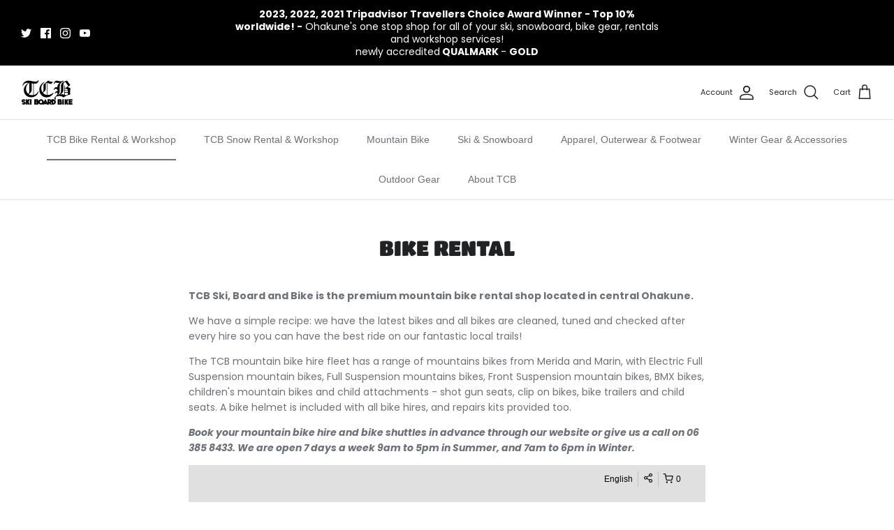

--- FILE ---
content_type: text/javascript
request_url: https://cdn.shopify.com/extensions/019bece5-34a8-7340-8023-d81ef4017fa3/terms-relentless-133/assets/terms.js
body_size: 2872
content:
!function(){if(Array.prototype.includes||(Array.prototype.includes=function(e){return!!~this.indexOf(e)}),window.addEventListener("pageshow",function(e){e.persisted&&setTimeout(function(){window.location.reload()},10)},!1),window.rterms=window.rterms||{},rterms.metafield=rterms.metafield||{},rterms.settings=rterms.settings||{},!(rterms.ran||rterms.settings.only_cart_page&&!window.location.pathname.match(/\/cart/))){rterms.checkouts=[],rterms.checkoutEvents=[],rterms.addedEvents=!1;var e="https://terms-relentless.herokuapp.com/statistics-event",t=rterms.checkoutEl||'[name="checkout"]:not([type="hidden"], .checkout-link__button, .tpo-btn-checkout, .cart-title-button), .cart--totals .cart--nav, a[href^="/checkout"]:not(.cart-count), a[href="/account/login"].cart__submit, button[type="submit"].btn-order, a.btn.cart__checkout, a.cart__submit, input.action_button[value="Checkout"], .wc-proceed-to-checkout button, #cart_form .buttons .btn-primary, a.cart_adev_o, [data-limoniapps-discountninja-checkoutlink], form > button.checkout-button, button.btn_checkout, button.checkout-btn, button[data-href="/checkout"], .cart__footer > .table_medium_up:nth-child(2), #cart-summary .cart-summary__section .btn--empty-cart, button.qsc2-checkout-button, .cd-checkout-section-container .cd-checkout-section-button, .cart__checkout-button:not([data-fp-open]), .rebuy-cart__checkout-button, redo-shopify-toggle, [name^="button-route"], [name^="button-route"] + small, small[button-without-protection-1], small[button-without-protection-2], small[button-without-protection-3], small[button-without-protection-4], #mu-checkout-button, .samitaWS-clone-checkout-button, .halo-sidebar-wrapper button#cart-sidebar-checkout';"zy08in-4c.myshopify.com"!==Shopify.shop&&(t+=", .meety-button-primary"),rterms.settings.cart_title_button&&"on"==rterms.settings.cart_title_button&&(t+=', [name="checkout"].cart-title-button');var r='[data-shopify="payment-button"], [tac-bin-override="true"], shopify-buy-it-now-button, [class*="shopify-payment-button"], gp-product-button[gp-data*="buy-now"]',o=!rterms._3lj2l&&rterms.metafield.precheck&&"on"===rterms.metafield.precheck,n=!rterms._3lj2l&&rterms.metafield.dynamic&&"on"===rterms.metafield.dynamic,i=!rterms._3lj2l&&rterms.metafield.optional&&"on"===rterms.metafield.optional,s=o||null,a="";window.location.pathname.match(/\/cart$/)||(a+=":not(.rterms-modal) > .terms-relentless { justify-content: flex-start !important; text-align: left !important; padding-left: 4px; }"),"left"===rterms.metafield.alignment?a+=".terms-relentless { justify-content: flex-start !important; text-align: left !important; }":"center"===rterms.metafield.alignment?a+=".terms-relentless { justify-content: center !important; text-align: center !important; }":"right"===rterms.metafield.alignment&&(a+=".terms-relentless { justify-content: flex-end !important; text-align: right !important; }");var c=document.createElement("style");c.innerHTML=a,rterms.ajaxCartStyle&&(c.innerHTML+=rterms.ajaxCartStyle),document.head.appendChild(c);var l=rterms.metafield.text;l||(l='I accept the <a target="_blank" href="/policies/terms-of-service">terms of service</a>.'),!l.match(/href="/)&&(l=(l=l.replace(/(terms and conditions|terms of service)/,'<a target="_blank" href="/policies/terms-of-service">$1</a>')).replace(/(privacy-policy)/,'<a target="_blank" href="/policies/privacy-policy">$1</a>')),rterms.checkout=function(e){if(e&&!e.isTrusted)return;document.querySelectorAll('.rterms-checkbox:not([id^="rterms-modal"])').forEach(function(e){e.checked&&function(e){var t=window.getComputedStyle(e);return"none"!==t.display&&"hidden"!==t.visibility&&"0"!==t.opacity}(e)&&(s=!0)}),s||(alert(rterms.metafield.alert_message||"Please select the terms of service"),e&&e.preventDefault&&(e.preventDefault(),e.stopPropagation(),setTimeout(function(){e.target&&(e.target.className=e.target.className.replace("btn--loading",""),e.target.disabled=!1)},500)))},rterms.ran=!0,window.ZapietCheckoutEnabled=!1,m(t,function(e){if(e.closest("cart-notification")&&window.location.pathname.match(/\/cart/))return;rterms.checkouts.push(e),!i&&(rterms.settings.cover||"on"==rterms.metafield.cover||window.Rebuy||window.preOrderAppProxy||window.opusRefreshCart||window.Route||window.routes_cart_url||window.CartBotScriptAppended||window.lbupsellToken||window.lbShopDomain||window.Spurit||window.discountNinja||window.ymq||window.redoStorefront||window.samitaWholesale||document.documentElement.innerHTML.match(/vtlsAebBundle/)||window.BOLD||window.Samita||window.affirmPublicApiKeyCartDrawer||window.zakekeBeforeAddToCart||window.RouteWidget||null!=window.noParcel||e.matches('[name^="button-route-"]')||"nextlevelwheels.myshopify.com"==Shopify.shop||[677].includes(window.Shopify.theme.theme_store_id))&&d(e);if(!i){var t=[];try{t=$._data(e).events.click,$._data(e).events.click=[]}catch(e){}rterms.checkoutEvents.push(t),setTimeout(function(){window.bndlr&&!i&&e.classList.add("bndlr-button-disabled")},1e3),window.ZapietWidgetConfig&&(window.customCheckoutValidation=rterms.checkout,setTimeout(function(){window.customCheckoutValidation=rterms.checkout},5e3)),e.addEventListener("click",rterms.checkout)}if(e.parentElement.closest(".cart--totals .cart--nav"))return;if(e.parentElement.querySelector(".terms-relentless"))return;if(rterms.settings.hide_in_drawer&&e.closest("#cart-notification-form, sidebar-drawer"))return;if(e.parentElement.parentElement&&e.parentElement.parentElement.querySelector(".terms-relentless"))return;(function(e,t){setTimeout(function(){var r=e;e.previousElementSibling&&e.previousElementSibling.previousElementSibling&&e.previousElementSibling.previousElementSibling.previousElementSibling&&"cart__shipping"===e.previousElementSibling.previousElementSibling.previousElementSibling.className&&(r=e.previousElementSibling.previousElementSibling),e.previousElementSibling&&(e.previousElementSibling.href&&e.previousElementSibling.href.match(/\/cart$/)||e.previousElementSibling.name&&"update"===e.previousElementSibling.name)&&(r=e.previousElementSibling),e.parentElement.querySelector('input[value="Update Cart"]')&&(r=e.parentElement.querySelector('input[value="Update Cart"]'));var o,n=e.parentElement.parentElement.querySelector('[href="/cart"]');if(!n&&e.parentElement.previousElementSibling&&(n=e.parentElement.previousElementSibling.querySelector('[href="/cart"]')),!rterms.settings.ignore_cart_button&&n){var i=n.getBoundingClientRect().top,s=e.getBoundingClientRect().top;n.innerHTML&&i&&s&&i<=s&&(r=n)}(o=e.closest("[data-cart-drawer] .push-btn, .buy-buttons.buy-buttons--compact, .cart__ctas-container .cart__ctas"))&&(r=o),t(r)})})(e,function(e){if(!e.parentElement.querySelector(".terms-relentless")){var t=document.createElement("div");t.className="terms-relentless",t.innerHTML='<input type="checkbox" id="rterms-'+(rterms.checkouts.length-1)+'" class="rterms-checkbox" style="'+(!rterms._3lj2l&&rterms.metafield.checkbox_color?"accent-color: "+rterms.metafield.checkbox_color+";":"")+'"><label for="rterms-'+(rterms.checkouts.length-1)+'">'+l+"</label>",rterms.metafield.spacing_top&&(t.style.marginTop=rterms.metafield.spacing_top+"px"),rterms.metafield.spacing_right&&(t.style.marginRight=rterms.metafield.spacing_right+"px"),rterms.metafield.spacing_bottom&&(t.style.marginBottom=rterms.metafield.spacing_bottom+"px"),rterms.metafield.spacing_left&&(t.style.marginLeft=rterms.metafield.spacing_left+"px"),rterms.settings.belowCheckout?e.after(t):e.before(t),window.Shopify&&Shopify.theme&&Shopify.theme.name&&Shopify.theme.schema_name&&("Blockshop"==Shopify.theme.name||["Stretch","Yuva","Prestige","Booster Premium","Essence","Ignite"].includes(Shopify.theme.schema_name))||rterms.settings.disableLayoutFix||(t.parentNode.style.display="block")}}),setTimeout(function(){o&&document.querySelectorAll('.rterms-checkbox:not([id^="rterms-modal"])').forEach(function(e){e.closest(".rterms-modal")||e.checked||(e.click(),!rterms._3lj2l&&rterms.metafield.date&&"on"===rterms.metafield.date&&u())})},100)}),!i&&n&&(m(".dynamic-checkout__content",d),m(r,function(e){if(d(e).classList.add("rterms-trigger-modal"),document.querySelector(".rterms-shadow"))return;var t=document.createElement("div");t.classList.add("rterms-shadow"),t.innerHTML='<div class="rterms-modal"><div class="rterms-close"></div><div class="rterms-header">'+(rterms.metafield.alert_message||"Please select the terms of service")+'</div><div class="terms-relentless"><input type="checkbox" id="rterms-modal-0" class="rterms-checkbox" style="style="'+(!rterms._3lj2l&&rterms.metafield.checkbox_color?"accent-color: "+rterms.metafield.checkbox_color+";":"")+'"><label for="rterms-modal-0">'+l+"</label></div></div>",document.body.appendChild(t)})),8===Math.floor(9*Math.random())&&p(e,{type:"POST",body:{shop:Shopify.shop,event:"terms_views"}},function(e){console.log(e)}),document.body.addEventListener("click",function(t){if(t.target.matches(".rterms-checkbox"))if(t.target.checked){t.isTrusted&&(s=!0),t.target.matches(".rterms-modal .rterms-checkbox")&&setTimeout(function(){var e=t.target.closest(".rterms-shadow");e&&e.classList.remove("rterms-modal-open");var o=document.querySelectorAll(r);o&&o.forEach(function(e){var t=e.querySelectorAll('[role="button"], [type="button"]');t.length&&t.forEach(function(e){})})},700),rterms.addedEvents||(rterms.addedEvents=!0,rterms.checkouts.forEach(function(e){try{$._data(e).events.click=rterms.checkoutEvents.shift()}catch(e){}})),(o=document.querySelectorAll(".rterms-disable-dynamic"))&&t.isTrusted&&o.forEach(function(e){e.style.pointerEvents="none"}),!rterms._3lj2l&&rterms.metafield.date&&"on"===rterms.metafield.date&&u(),8===Math.floor(9*Math.random())&&p(e,{type:"POST",body:{shop:Shopify.shop,event:"terms_clicks"}},function(e){console.log(e)}),rterms.checkouts.forEach(function(e){e.classList.remove("bndlr-button-disabled")}),t.target&&t.target.checked&&(window.customCheckoutValidation=null)}else{s=!1;var o,n=document.querySelectorAll(".rterms-checkbox");if(n)for(var a=0;a<n.length;a++)if(n[a].checked){0;break}if(!i)rterms.addedEvents&&(rterms.addedEvents=!1,rterms.checkouts.forEach(function(e){var t=[];try{t=$._data(e).events.click,$._data(e).events.click=[]}catch(e){}rterms.checkoutEvents.push(t)})),(o=document.querySelectorAll(".rterms-disable-dynamic"))&&o.forEach(function(e){e.style.pointerEvents="auto"}),window.bndlr&&rterms.checkouts.forEach(function(e){e.classList.add("bndlr-button-disabled")}),window.ZapietWidgetConfig&&(window.customCheckoutValidation=rterms.checkout)}else t.target.matches(".rterms-trigger-modal")?(document.querySelector(".rterms-shadow").classList.add("rterms-modal-open"),document.body.style.overflow="hidden",clickedDynamic=t.target.nextSibling):t.target.matches(".rterms-close")||t.target.matches(".rterms-shadow")?(document.querySelector(".rterms-shadow").classList.remove("rterms-modal-open"),document.body.style.overflow=""):t.target.matches(".rterms-disable-dynamic")&&alert(rterms.metafield.alert_message||"Please select the terms of service")},!0)}function m(e,t){if([].slice.call(document.querySelectorAll(e)).forEach(t),window.MutationObserver){new MutationObserver((r,o)=>{for(let o of r)if(o.addedNodes.length)for(let r of o.addedNodes)if(r.matches){r.matches(e)&&(r.hasAttribute("data-route-cloned-button")&&document.querySelectorAll(".terms-relentless").forEach(function(e){e.remove()}),t(r));var n=r.querySelectorAll(e);n.length&&n.forEach(function(e){t(e)})}}).observe(document.body,{childList:!0,subtree:!0})}}function d(e){var t=document.createElement("div");return t.classList.add("rterms-disable-dynamic"),e.parentElement.style.position="relative",e.parentNode.insertBefore(t,e),setInterval(function(){var r=e.parentNode?e.parentNode.getBoundingClientRect().top:0,o=e.parentNode?e.getBoundingClientRect().top:0;if(t.style.top=Math.abs(r-o)+"px",t.style.left=e.offsetLeft+"px",t.style.width=(e.offsetWidth||200)+"px",t.style.height=(e.offsetHeight||75)+"px",t.style.margin="0",e.parentNode){var n=window.getComputedStyle(e.parentNode);n.textAlign&&"right"===n.textAlign&&(t.style.right="0")}},1e3),t}function u(){var e=new Date;if(rterms.metafield.timeZone&&e.toLocaleString){var t=e.toLocaleString("en-US",{timeZone:rterms.metafield.timeZone});e=t+" "+rterms.metafield.timeZone}else e=e.toString();p(window.Shopify.routes.root+"cart/update.js",{type:"POST",body:{attributes:{"Terms Accepted At":e}},headers:{"Content-Type":"application/json"}})}function p(e,t,r,o){if(!window.XMLHttpRequest)return o("no xhr");var n=new XMLHttpRequest;n.onreadystatechange=function(){if(4==this.readyState)if(200==this.status)try{r(JSON.parse(this.response))}catch(e){o&&o(e)}else o&&o(this.status)},n.open(t.type,e,!0);var i=t.headers&&t.headers["Content-Type"]||"application/x-www-form-urlencoded";n.setRequestHeader("Content-Type",i);var s="";if("application/x-www-form-urlencoded"===i){for(var a in t.body)s+=encodeURIComponent(a)+"="+encodeURIComponent(t.body[a])+"&";s=s.slice(0,-1)}else s=JSON.stringify(t.body);n.send(s)}}();
